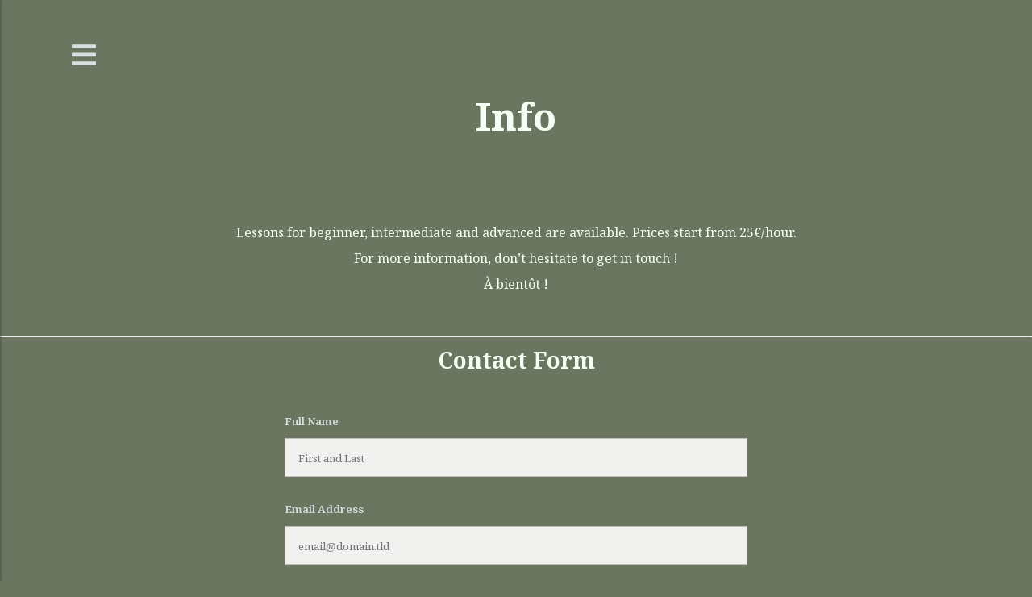

--- FILE ---
content_type: text/html; charset=UTF-8
request_url: https://bespoke-frenchclasses.com/contact
body_size: 1168
content:
<!DOCTYPE html>
<html lang="en">
  <head>
    <meta charset="UTF-8" />
    <meta http-equiv="X-UA-Compatible" content="IE=edge" />
    <meta name="viewport" content="width=device-width, initial-scale=1.0" />
    <link rel="preconnect" href="https://fonts.googleapis.com" />
    <link rel="preconnect" href="https://fonts.gstatic.com" crossorigin />
    <link
      href="https://fonts.googleapis.com/css2?family=Noto+Serif:ital,wght@0,200;0,300;0,400;0,600;0,700;1,300&display=swap"
      rel="stylesheet"
    />
    <!-- font-awesome -->
    <script
      src="https://kit.fontawesome.com/b6f9d08af9.js"
      crossorigin="anonymous"
    ></script>
    <!-- custom css-->
    <link rel="stylesheet" href="./src/main.css" />
    <title>Contact</title>
  </head>
  <body>
    <container class="about-container">
      <!--navbar-->
      <!--nav button-->
      <span class="nav-btn" id="nav-btn">
        <i class="fa fa-bars" aria-hidden="true"></i>
      </span>
      <!--end of nav button-->
      <nav class="navbar" id="navbar">
        <div class="navbar-header">
          <span class="nav-close" id="nav-close">
            <i class="fas fa-times"></i>
          </span>
        </div>
        <ul class="nav-items">
          <li>
            <a class='nav-link' href='/'>home</a>
          </li>
          <li>
            <a class='nav-link' href='/about'>about</a>
          </li>
          <li>
            <a class='nav-link' href='/contents'>Contents</a>
          </li>
          <li>
            <a class='nav-link' href='/contact'>Contact</a>
          </li>
        </ul>
      </nav>
      <div>
        <h1>
          <strong>Info</strong>
        </h1>
 <div class="contact-info">
        Lessons for beginner, intermediate and advanced are available. Prices start from 25€/hour.

        <br>

        For more information, don’t hesitate to get in touch ! <br>
        À bientôt !
      </div>
        <hr />
 <!--contact-form-->
        <article class="contact-form">
          <h3>contact form</h3>
          <form id="fs-frm" name="survey-form" accept-charset="utf-8" action="https://formspree.io/f/xayzgoyr" method="post">
  <fieldset id="fs-frm-inputs">
    <label for="full-name">Full Name</label>
    <input type="text" name="name" id="full-name" placeholder="First and Last" required="">
    <label for="email-address">Email Address</label>
    <input type="email" name="_replyto" id="email-address" placeholder="email@domain.tld" required="">
    <fieldset id="fs-frm-selects">
      <label for="level">1. My level of french is </label>
      <select name="level" id="level" required="">
        <option value="" selected="" disabled="">Choose</option>
        <option value="1">Je ne parle pas Français</option>
        <option value="2">A1 Beginner</option>
        <option value="3">A2 Elementary</option>
        <option value="4">B1 Intermediate</option>
        <option value="5">B2 Upper Intermediate</option>
           <option value="6">C1 Advanced</option>
      </select>
      <label for="goal">2. I need to learn French for</label>
      <select name="quality" id="quality" required="">
        <option value="" selected="" disabled="">Choose</option>
        <option value="1">Work</option>
        <option value="2">Studies</option>
        <option value="3">Leisure</option>
        <option value="4">I need help for a specific project</option>
        <option value="5">I am travelling to a French speaking country soon</option>
      </select>
    </fieldset>
    
    <label for="message">Message</label>
    <textarea rows="5" name="message" class="message" id="message" placeholder="Write your message here..." required=""></textarea>
     <label>
    Upload a file:
    <input type="file" name="upload">
  </label>
    <input type="hidden" name="_subject" id="email-subject" value="Survey Responses">
  </fieldset>
  <input type="submit" value="Submit">
</form>
        </article>
      </div>
    </section>
  
    </container>
    <script src="index.js"></script>
  </body>
</html>


    <br />
    <script src="index.js"></script>
 
</html>


--- FILE ---
content_type: text/css; charset=UTF-8
request_url: https://bespoke-frenchclasses.com/src/main.css
body_size: 1536
content:
/*
=============== 
Variables
===============
*/

:root {
  --clr-primary: #6b7560;
  --clr-primary-light: #96a882;
  --clr-grey-1: #d7dfdf;
  --clr-blue-5: #3a6d90;
  --clr-cream: #f3fff2;
  --clr-red: #d65148;
  --ff-primary: "Noto Serif", serif;
  --ff-secondary: "Grand Hotel", cursive;
  --transition: all 0.5s linear;
  --spacing: 0.25rem;
  --radius: 0.5rem;
}

* {
  margin: 0;
  padding: 0;
  box-sizing: border-box;
}

body {
  font-family: var(--ff-primary);
  background: var(--clr-primary);
  color: var(--clr-grey-1);
  line-height: 2;
  font-size: 0.875;
  font-weight: 600;
}
/*
=============
Nav bar
=============
*/
@keyframes bounce {
  0% {
    transform: scale(1);
  }
  50% {
    transform: scale(2);
  }
  100% {
    transform: scale(1);
  }
}
.nav-btn {
  position: fixed;
  top: 5%;
  left: 7%;
  font-size: 2rem;
  z-index: 1;
  color: var(--clr-grey-1);
  cursor: pointer;
  /*animation*/
  animation: bounce 2s ease-in infinite;
}
.navbar {
  position: fixed;
  top: 0;
  left: 0;
  right: 0;
  bottom: 0;
  /*width:100%;
  height:100%*/
  z-index: 2;
  background: var(--clr-cream);
  box-shadow: 2px 0 2px rgba(0, 0, 0, 0.2);
  /* hide navbar */
  transform: translateX(-100%);
  transition: var(--transition);
}
.showNav {
  transform: translate(0);
}

.navbar-header {
  text-align: right;
  padding-right: 1rem;
}

.nav-close {
  font-size: 2.5rem;
  cursor: pointer;
  color: #f29c9c;
  transition: var(--transition);
}
.nav-close:hover {
  color: red;
}
.nav-items {
  list-style-type: none;
}
.nav-link {
  display: block;
  font-size: 1.5rem;
  padding: 0.25rem 1rem;
  text-transform: uppercase;
  letter-spacing: var(--spacing);
  color: var(--clr-primary);
  transition: var(--transition);
}
.nav-link:hover {
  background-color: var(--clr-primary-light);
  color: var(--clr-grey-1);
  padding-left: 1.5rem;
  border-left: 0.25rem solid var(--clr-primary);
}
.clearfix::after,
.clearfix::before {
  content: "";
  clear: both;
  display: table;
}
@media screen and (min-width: 768px) {
  .navbar {
    width: 30vw;
    max-width: 20rem;
  }
}
h1 {
  color: var(--clr-cream);
  font-size: 2.5rem;
  font-weight: 600;
  display: block;
  text-align: center;
  padding: 2rem;
  margin-top: 2rem;
}

img {
  display: block;
  margin: auto;
  width: 100%;
  padding: 2rem;
  border-radius: 50%;
}
h2 {
  text-align: center;
  line-height: 1.5;
  font-size: 1.25rem;
  font-weight: 600;
  letter-spacing: var(--spacing);
  color: var(--clr-cream);
  margin: 1rem 1rem 0;
}
@media screen and (min-width: 768px) {
  h1 {
    font-size: 3rem;
  }
  h2 {
    font-size: 1.5rem;
  }
  img {
    max-width: 40%;
  }
}
.intro-text {
  line-height: 3;
  font-size: 0.875rem;
  font-family: var(--ff-primary);
  text-align: center;
  margin: 0 auto;
  padding: 1rem;
  line-height: 1.5;
}

@media screen and (min-width: 768px) {
  .intro-text {
    font-size: 1rem;
    max-width: 80%;
  }
}
.intro-img {
  width: 80%;
  height: 22rem;
}
@media screen and (min-width: 768px) {
  .intro-img {
    max-width: 30%;
  }
}

h3 {
  text-align: center;
  text-transform: capitalize;
  color: var(--clr-cream);
  font-size: 1.75rem;
  margin-bottom: 2rem;
}
.study-img {
  width: 70%;
}
@media screen and (min-width: 768px) {
  .study-img {
    max-width: 30%;
  }
}
/*
=============
Contact 
=============
*/
.contact-info {
  line-height: 2;
  display: block;
  margin: 2rem auto;
  padding: 1rem;
  text-align: center;
  font-size: 1rem;
  font-family: var(--ff-primary);
  color: var(--clr-cream);
  font-weight: 400;
}
/*
=============
Contact Form
=============
*/
.contact-form {
  max-width: 100%;
  margin: 0 auto 1rem;
}
@media screen and (min-width: 768px) {
  .contact-form {
    max-width: 70%;
  }
}

#fs-frm input,
#fs-frm textarea,
#fs-frm fieldset,
#fs-frm optgroup,
#fs-frm label,
#fs-frm #card-element:disabled {
  font-family: inherit;
  font-size: 100%;
  color: inherit;
  border: none;
  border-radius: 0;
  display: block;
  margin: 0 auto;
  max-width: 80%;
  padding: 0;
}
#fs-frm select {
  width: 100%;
}
#fs-frm label,
#fs-frm legend,
#fs-frm ::placeholder {
  font-size: 0.825rem;
  margin-bottom: 0.5rem;
  padding-top: 0.2rem;
  display: flex;
  align-items: baseline;
}

/* border, padding, margin, width */
#fs-frm input,
#fs-frm select,
#fs-frm textarea,
#fs-frm #card-element {
  border: 1px solid rgba(0, 0, 0, 0.2);
  background-color: rgba(255, 255, 255, 0.9);
  padding: 0.75em 1rem;
  margin-bottom: 1.5rem;
}
#fs-frm input:focus,
#fs-frm select:focus,
#fs-frm textarea:focus {
  background-color: var(--clr-grey-10);
  outline-style: solid;
  outline-width: thin;
  outline-color: gray;
  outline-offset: -1px;
}
#fs-frm [type="text"],
#fs-frm [type="email"],
#fs-frm [type="file"],
#fs-frm textarea {
  width: 100%;
}

#fs-frm [type="button"],
#fs-frm [type="submit"],
#fs-frm [type="reset"] {
  display: block;
  margin: 0 auto;
  width: auto;
  cursor: pointer;
  -webkit-appearance: button;
  -moz-appearance: button;
  appearance: button;
}
#fs-frm [type="button"]:focus,
#fs-frm [type="submit"]:focus,
#fs-frm [type="reset"]:focus {
  outline: none;
}
#fs-frm [type="submit"] {
  background: var(--clr-grey-1);
  border: 1px solid var(--clr-cream);
  border-radius: var(--radius);
  color: var(--clr-primary);
  /*animation*/
  animation: gradient 5s ease-in infinite;
  color: var(--clr-cream);
}
#fs-frm [type="submit"]:hover {
  background-color: var(--clr-primary-light);
  color: var(--clr-cream);
  transform: scale(1.2);
  transition: var(--transition);
}

#fs-frm [type="submit"],
#fs-frm [type="reset"] {
  margin-bottom: 0;
}
#fs-frm select {
  text-transform: none;
}

#fs-frm [type="checkbox"] {
  -webkit-appearance: checkbox;
  -moz-appearance: checkbox;
  appearance: checkbox;
  display: inline-block;
  width: auto;
  margin: 0 0.5em 0 0 !important;
}

#fs-frm [type="radio"] {
  -webkit-appearance: radio;
  -moz-appearance: radio;
  appearance: radio;
}
@keyframes gradient {
  from {
    background-color: var(--clr-red);
  }
  to {
    background-color: var(--clr-primary-light);
  }
}
.contact-link {
  background: var(--clr-grey-1);
  color: var(--clr-cream);
  padding: 1rem;
  border: 1px solid var(--clr-cream);
  border-radius: var(--radius);
  /*animation*/
  animation: gradient 5s ease-in infinite;
}
.contact-btn {
  width: 100%;
  height: 2rem;
  padding: 1rem;
  display: block;
  margin: 1rem auto;
  text-align: center;
  text-transform: capitalize;
  font-weight: 800;
  cursor: pointer;
}
.contact-btn:hover {
  transform: scale(1.2);
  transition: var(--transition);
}
.contact-btn:link {
  background: var(--clr-blue-5);
  color: #c3c7c7;
  transition: var(--transition);
}
/*
=============
About
=============
*/
.about-container {
  padding: 8rem;
}
.about-text {
  width: 80%;
  line-height: 1.5rem;
  font-size: 0.875rem;
  color: var(--clr-grey-1);
  display: block;
  margin: 1rem auto;
  text-align: center;
}
@media screen and (min-width: 768px) {
  .about-text {
    font-size: 1rem;
    line-height: 2rem;
    margin-top: 3rem;
    color: var(--clr-grey-1);
  }
}

/*
=============
Contents
=============
*/

.content-text {
  margin: 1.5rem auto;
  padding: 2rem;
  font-size: 0.875rem;
  text-align: center;
}
@media screen and (min-width: 768px) {
  .content-text {
    font-size: 1rem;
    max-width: 80%;
  }
}
footer {
  margin-top: 2rem;
  text-align: center;
  font-size: 0.825rem;
}
a {
  color: var(--clr-grey-1);
  text-decoration: none;
}
a:hover {
  color: var(--clr-cream);
}



--- FILE ---
content_type: application/javascript; charset=UTF-8
request_url: https://bespoke-frenchclasses.com/index.js
body_size: 74
content:
// setup nav
const navBtn = document.getElementById("nav-btn");
const navbar = document.getElementById("navbar");
const navClose = document.getElementById("nav-close");
// show nav
navBtn.addEventListener("click", () => {
  navbar.classList.add("showNav");
});
// close nav
navClose.addEventListener("click", () => {
  navbar.classList.remove("showNav");
});
